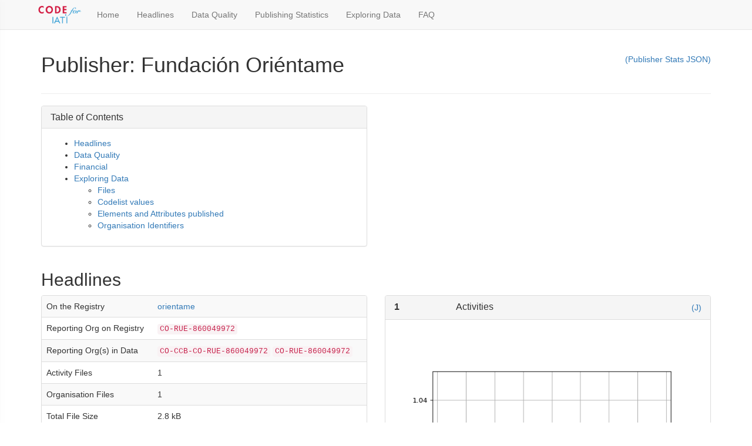

--- FILE ---
content_type: text/html; charset=utf-8
request_url: https://analytics.codeforiati.org/publisher/orientame.html
body_size: 5183
content:
<!DOCTYPE html>
<html lang="en">
<head>
  <meta charset="utf-8">
  <meta http-equiv="X-UA-Compatible" content="IE=edge">
  <meta name="viewport" content="width=device-width, initial-scale=1.0">
  <link rel="stylesheet" type="text/css" href="//netdna.bootstrapcdn.com/bootstrap/3.4.1/css/bootstrap.min.css" />
  <link rel="stylesheet" type="text/css" href="/style.css" />
  <link rel="icon" href="/favicon.ico">
  <title>
Publisher: Fundación Oriéntame  – Code for IATI Analytics
</title>

  
</head>
<body>
<div id="wrap">
  <div class="navbar navbar-default navbar-static-top" role="navigation">
    <div class="container">
      <div class="navbar-header">
        <a href="#" class="navbar-brand" data-c4i-toggle="sidebar" aria-controls="c4i-sidebar" aria-expanded="false" aria-label="Toggle Code for IATI sidebar"><img src="https://codeforiati.org/assets/img/logo.png" alt="Code for IATI" /></a>
        <button type="button" class="navbar-toggle" data-toggle="collapse" data-target=".navbar-collapse">
        <span class="sr-only">Toggle navigation</span>
        <span class="icon-bar"></span>
        <span class="icon-bar"></span>
        <span class="icon-bar"></span>
        </button>
      </div>
      <div class="collapse navbar-collapse">
        <ul class="nav navbar-nav">
          <li ><a href="/">Home</a></li>
          
          <li ><a href="/headlines.html">Headlines</a></li>
          
          <li ><a href="/data_quality.html">Data Quality</a></li>
          
          <li ><a href="/publishing_stats.html">Publishing Statistics</a></li>
          
          <li ><a href="/exploring_data.html">Exploring Data</a></li>
          
          <li ><a href="/faq.html">FAQ</a></li>
          
        </ul>
      </div>
      <div class="collapse navbar-collapse">
        <ul class="nav navbar-nav">
        
        </ul>
      </div><!--/.nav-collapse -->
    </div>
  </div>
  <div class="container">
    
      
        <div class="page-header">
          
<a href="https://github.com/codeforIATI/IATI-Stats-public/tree/eb99eef3190784fd53974b5eb19db79f4228de64/current/aggregated-publisher/orientame/" style="float:right">(Publisher Stats JSON)</a>
<h1>Publisher: Fundación Oriéntame</h1>
<p class="lead"></p>

        </div>
      

      
    <div class="row">
    <div class="col-md-6">
    <div class="panel panel-default">
        <div class="panel-heading"><h3 class="panel-title" id="list_fail_validation">Table of Contents</h3></div>
        <div class="panel-body">
            <ul>
                <li><a href="#h_headlines">Headlines</a>
                <li><a href="#h_dataquality">Data Quality</a>
                    <ul>
                        
                        
                        
                        
                    </ul>
                </li>
                <li><a href="#h_financial">Financial</a></li>
                <li><a href="#h_exploringdata">Exploring Data</a>
                    <ul>
                        <li><a href="#p_files">Files</a>
                        <li><a href="#p_codelists">Codelist values</a>
                        <li><a href="#p_elements">Elements and Attributes published</a>
                        <li><a href="#p_org_ids">Organisation Identifiers</a>
                    </ul>
                </li>
            </ul>
        </div>
    </div>
    </div>
    </div>

    <h2 id="h_headlines">Headlines</h2>

    <div class="row">
    <div class="col-md-6">
    <div class="panel panel-default">
    <table class="table table-striped">
        <tbody>
            <tr>
                <td>On the Registry</td>
                <td><a href="http://iatiregistry.org/publisher/orientame">orientame</a></td>
            </tr>
            <tr>
                <td>Reporting Org on Registry</td>
                <td>
                    <code>CO-RUE-860049972</code>
                    
                </td>
            </tr>
            <tr>
                <td>Reporting Org(s) in Data</td>
                <td>
                
                <code>CO-CCB-CO-RUE-860049972</code>
                
                <code>CO-RUE-860049972</code>
                
                </td>
            </tr><tr>
                <td>Activity Files</td>
                <td>1</td>
            </tr><tr>
                <td>Organisation Files</td>
                <td>1</td>
            </tr><tr>
                <td>Total File Size</td>
                <td>2.8 kB</td>
            </tr><tr>
                <td>Activities</td>
                <td>1</td>
            </tr><tr>
                <td>Unique Activities</td>
                <td>1</td>
            </tr><tr>
                <td>Organisations</td>
                <td>1</td>
            </tr><tr>
                <td>Versions</td>
                <td>
                
                <code>2.02</code>
                
                </td>
            </tr><tr>
                <td>Hierarchies</td>
                <td>
                
                <code>1</code>
                
                </td>
            </tr><tr>
                <td>Licenses</td>
                <td>
                
                <code><a href="/license/cc-by-sa.html">cc-by-sa</a></code>
                
                </td>
            </tr><tr>
                <td>Files failing validation</td>
                <td>
                0
                </td>
            </tr>
        </body>
    </table>
    </div>
    </div>
    
      <div class="col-md-6">
        <div class="panel panel-default">
          <div class="panel-heading">
            <h3 class="panel-title">
              
              <span id="activities" class="title-number">1</span>
              <span class="title-text">Activities</span>
            </h3>
            
            <a href="https://stats.codeforiati.org/gitaggregate-publisher-dated/orientame/activities.json" style="float:right">(J)</a>
            
            <div class="clearfix"></div>
          </div>
          <div class="panel-body">
            <p></p>
            <img src="../publisher_imgs/orientame_activities.png" width="100%" />
            
          </div>
        </div>
      </div>

    </div>

    <div class="row">
        
      <div class="col-md-6">
        <div class="panel panel-default">
          <div class="panel-heading">
            <h3 class="panel-title">
              
              <span id="activity-files" class="title-number">1</span>
              <span class="title-text">Activity Files</span>
            </h3>
            
            <a href="https://stats.codeforiati.org/gitaggregate-publisher-dated/orientame/activity_files.json" style="float:right">(J)</a>
            
            <div class="clearfix"></div>
          </div>
          <div class="panel-body">
            <p></p>
            <img src="../publisher_imgs/orientame_activity_files.png" width="100%" />
            
          </div>
        </div>
      </div>

        
      <div class="col-md-6">
        <div class="panel panel-default">
          <div class="panel-heading">
            <h3 class="panel-title">
              
              <span id="organisation-files" class="title-number">1</span>
              <span class="title-text">Organisation Files</span>
            </h3>
            
            <a href="https://stats.codeforiati.org/gitaggregate-publisher-dated/orientame/organisation_files.json" style="float:right">(J)</a>
            
            <div class="clearfix"></div>
          </div>
          <div class="panel-body">
            <p></p>
            <img src="../publisher_imgs/orientame_organisation_files.png" width="100%" />
            
          </div>
        </div>
      </div>

    </div>

    <div class="row">
        
      <div class="col-md-6">
        <div class="panel panel-default">
          <div class="panel-heading">
            <h3 class="panel-title">
              
              <span id="files-per-version" class="title-number"></span>
              <span class="title-text">Files per version</span>
            </h3>
            
            <a href="https://stats.codeforiati.org/gitaggregate-publisher-dated/orientame/versions.json" style="float:right">(J)</a>
            
            <div class="clearfix"></div>
          </div>
          <div class="panel-body">
            <p></p>
            <img src="../publisher_imgs/orientame_versions.png" width="100%" />
            
            <img src="../publisher_imgs/orientame_versions_legend.png" width="100%" />
            
          </div>
        </div>
      </div>

        
      <div class="col-md-6">
        <div class="panel panel-default">
          <div class="panel-heading">
            <h3 class="panel-title">
              
              <span id="total-file-size" class="title-number">2.8 kB</span>
              <span class="title-text">Total File Size</span>
            </h3>
            
            <a href="https://stats.codeforiati.org/gitaggregate-publisher-dated/orientame/file_size.json" style="float:right">(J)</a>
            
            <div class="clearfix"></div>
          </div>
          <div class="panel-body">
            <p></p>
            <img src="../publisher_imgs/orientame_file_size.png" width="100%" />
            
          </div>
        </div>
      </div>

    </div>

    <div class="row">
        
      <div class="col-md-6">
        <div class="panel panel-default">
          <div class="panel-heading">
            <h3 class="panel-title">
              
              <span id="files-failing-validation" class="title-number"></span>
              <span class="title-text">Files failing validation</span>
            </h3>
            
            <a href="https://stats.codeforiati.org/gitaggregate-publisher-dated/orientame/validation.json" style="float:right">(J)</a>
            
            <div class="clearfix"></div>
          </div>
          <div class="panel-body">
            <p></p>
            <img src="../publisher_imgs/orientame_validation.png" width="100%" />
            
          </div>
        </div>
      </div>

        
      <div class="col-md-6">
        <div class="panel panel-default">
          <div class="panel-heading">
            <h3 class="panel-title">
              
              <span id="files-where-xml-is-not-well-formed" class="title-number">0</span>
              <span class="title-text">Files where XML is not well-formed</span>
            </h3>
            
            <a href="https://stats.codeforiati.org/gitaggregate-publisher-dated/orientame/invalidxml.json" style="float:right">(J)</a>
            
            <div class="clearfix"></div>
          </div>
          <div class="panel-body">
            <p></p>
            <img src="../publisher_imgs/orientame_invalidxml.png" width="100%" />
            
          </div>
        </div>
      </div>

    </div>

    <h2 id="h_dataquality">Data Quality</h2>

    

    <div class="row">
    

    

    

    </div><!-- .row -->

    

    
    <p>No issues were found.</p>
    

    <h2 id="h_financial">Financial</h2>

    

    <div class="panel panel-default">
    <div class="panel-heading">
        <h3 class="panel-title">Budgets</h3>
    </div>
    <div class="panel-body">
        <p>The below figures are calculated based on the data contained within the <code>&lt;budget&gt;</code> element for each reported activity. Original and revised elements are based on the value declared in the <code><a href="https://reference.codeforiati.org/activity-standard/iati-activities/iati-activity/budget/#iati-activities-iati-activity-budget-type">budget/@type</a></code> attribute. Where budgets fall across two calendar years, the month of the <code>&lt;period-end&gt;</code> date is used to determine annual groupings, with budgets for periods ending January-June added to the previous calendar year.</p>
    </div>
    <table class="table table-striped">
        <thead>
            <tr>
                <th>Year</th>
                <th>Count (all)</th>
                <th>Sum (all)</th>
                <th>Count (Original)</th>
                <th>Sum (Original)</th>
                <th>Count (Revised)</th>
                <th>Sum (Revised)</th>
            </tr>
        </thead>
        <tbody>
        
            <tr>
                <td>Total</td>
                <td></td>
                <td></td>
                <td></td>
                <td>
    
    </td>
                <td></td>
                <td>
    
    </td>
            </tr>
        
        </tbody>
    </table>
    </div>


    <h2 id="h_exploringdata">Exploring Data</h2>

    <div class="panel panel-default" id="p_files">
    <div class="panel-heading">
        <h3 class="panel-title">Files</h3>
    </div>
    <table class="table table-striped exploring-data">
        <thead>
            <tr>
                <th>Package</th>
                <th>Activities <a href="https://stats.codeforiati.org/current/inverted-file-publisher/orientame/activities.json">(J)</a></th>
                <th>Organisations <a href="https://stats.codeforiati.org/current/inverted-file-publisher/orientame/organisations.json">(J)</a></th>
                <th>File Size <a href="https://stats.codeforiati.org/current/inverted-file-publisher/orientame/file_size.json">(J)</a></th>
                <th>Version <a href="https://stats.codeforiati.org/current/inverted-file-publisher/orientame/versions.json">(J)</a></th>
            </tr>
        </thead>
        <tbody>
            
            <tr>
                <td class="break"><a href="http://iatiregistry.org/dataset/orientame-co">orientame-co</a></td>
                <td>1</td>
                <td>0</td>
                <td data-bytes="2166">2.2 kB</td>
                <td>2.02</td>
            </tr>
            
            <tr>
                <td class="break"><a href="http://iatiregistry.org/dataset/orientame-org">orientame-org</a></td>
                <td>0</td>
                <td>1</td>
                <td data-bytes="608">608 Bytes</td>
                <td>2.02</td>
            </tr>
            
        </tbody>
    </table>
    </div>

    
    
    <div class="panel panel-default" id="p_codelists">
    <table class="table table-striped">
    <div class="panel-heading">
        <a href="https://stats.codeforiati.org/current/aggregated-publisher/orientame/codelist_values.json" style="float:right">(J)</a>
        <h3 class="panel-title">Codelist Values (version 2.xx)</h3>
    </div>
    <table class="table table-striped">
        <thead>
            <tr>
                <th>Element/Attribute</th>
                <th>Codelist</th>
                <th>Values on Codelist</th>
                <th>Values not on Codelist</th>
            </tr>
        </thead>
        <tbody>
            
            
            <tr>
            
                <td><a href="/codelist/2/%40default-currency.html">.//@default-currency</a></td>
                <td><a href="https://codelists.codeforiati.org/Currency">Currency</a></td>
                
                <td>
                    <a href="javascript: return false;" class="popover-html" title="Values on codelist for .//@default-currency" role="button" tabindex="0" data-trigger="focus" data-content="<code>USD</code>:&nbsp;1 ">1</a>
                    
                </td>
                
                
                <td>
                    
                        0
                    
                </td>
                
            
            </tr>
            
            <tr>
            
                <td><a href="/codelist/2/activity-date_%40type.html">.//activity-date/@type</a></td>
                <td><a href="https://codelists.codeforiati.org/ActivityDateType">ActivityDateType</a></td>
                
                <td>
                    <a href="javascript: return false;" class="popover-html" title="Values on codelist for .//activity-date/@type" role="button" tabindex="0" data-trigger="focus" data-content="<code>2</code>:&nbsp;1 ">1</a>
                    
                </td>
                
                
                <td>
                    
                        0
                    
                </td>
                
            
            </tr>
            
            <tr>
            
                <td><a href="/codelist/2/activity-status_%40code.html">.//activity-status/@code</a></td>
                <td><a href="https://codelists.codeforiati.org/ActivityStatus">ActivityStatus</a></td>
                
                <td>
                    <a href="javascript: return false;" class="popover-html" title="Values on codelist for .//activity-status/@code" role="button" tabindex="0" data-trigger="focus" data-content="<code>2</code>:&nbsp;1 ">1</a>
                    
                </td>
                
                
                <td>
                    
                        0
                    
                </td>
                
            
            </tr>
            
            <tr>
            
                <td><a href="/codelist/2/description_%40type.html">.//description/@type</a></td>
                <td><a href="https://codelists.codeforiati.org/DescriptionType">DescriptionType</a></td>
                
                <td>
                    <a href="javascript: return false;" class="popover-html" title="Values on codelist for .//description/@type" role="button" tabindex="0" data-trigger="focus" data-content="<code>1</code>:&nbsp;1 ">1</a>
                    
                </td>
                
                
                <td>
                    
                        0
                    
                </td>
                
            
            </tr>
            
            <tr>
            
                <td><a href="/codelist/2/participating-org_%40role.html">.//participating-org/@role</a></td>
                <td><a href="https://codelists.codeforiati.org/OrganisationRole">OrganisationRole</a></td>
                
                <td>
                    <a href="javascript: return false;" class="popover-html" title="Values on codelist for .//participating-org/@role" role="button" tabindex="0" data-trigger="focus" data-content="<code>4</code>:&nbsp;1 ">1</a>
                    
                </td>
                
                
                <td>
                    
                        0
                    
                </td>
                
            
            </tr>
            
            <tr>
            
                <td><a href="/codelist/2/participating-org_%40type.html">.//participating-org/@type</a></td>
                <td><a href="https://codelists.codeforiati.org/OrganisationType">OrganisationType</a></td>
                
                <td>
                    <a href="javascript: return false;" class="popover-html" title="Values on codelist for .//participating-org/@type" role="button" tabindex="0" data-trigger="focus" data-content="<code>22</code>:&nbsp;1 ">1</a>
                    
                </td>
                
                
                <td>
                    
                        0
                    
                </td>
                
            
            </tr>
            
            <tr>
            
                <td><a href="/codelist/2/recipient-country_%40code.html">.//recipient-country/@code</a></td>
                <td><a href="https://codelists.codeforiati.org/Country">Country</a></td>
                
                <td>
                    <a href="javascript: return false;" class="popover-html" title="Values on codelist for .//recipient-country/@code" role="button" tabindex="0" data-trigger="focus" data-content="<code>CO</code>:&nbsp;1 ">1</a>
                    
                </td>
                
                
                <td>
                    
                        0
                    
                </td>
                
            
            </tr>
            
            <tr>
            
                <td><a href="/codelist/2/reporting-org_%40type.html">.//reporting-org/@type</a></td>
                <td><a href="https://codelists.codeforiati.org/OrganisationType">OrganisationType</a></td>
                
                <td>
                    <a href="javascript: return false;" class="popover-html" title="Values on codelist for .//reporting-org/@type" role="button" tabindex="0" data-trigger="focus" data-content="<code>22</code>:&nbsp;1 ">1</a>
                    
                </td>
                
                
                <td>
                    
                        0
                    
                </td>
                
            
            </tr>
            
            <tr>
            
                <td><a href="/codelist/2/sector%40vocabulary1ornot%40vocabulary_%40code.html">.//sector[@vocabulary = &#39;1&#39; or not(@vocabulary)]/@code</a></td>
                <td><a href="https://codelists.codeforiati.org/Sector">Sector</a></td>
                
                <td>
                    <a href="javascript: return false;" class="popover-html" title="Values on codelist for .//sector[@vocabulary = &#39;1&#39; or not(@vocabulary)]/@code" role="button" tabindex="0" data-trigger="focus" data-content="<code>12191</code>:&nbsp;1 ">1</a>
                    
                </td>
                
                
                <td>
                    
                        0
                    
                </td>
                
            
            </tr>
            
            <tr>
            
                <td><a href="/codelist/2/sector_%40vocabulary.html">.//sector/@vocabulary</a></td>
                <td><a href="https://codelists.codeforiati.org/SectorVocabulary">SectorVocabulary</a></td>
                
                <td>
                    <a href="javascript: return false;" class="popover-html" title="Values on codelist for .//sector/@vocabulary" role="button" tabindex="0" data-trigger="focus" data-content="<code>1</code>:&nbsp;1 ">1</a>
                    
                </td>
                
                
                <td>
                    
                        0
                    
                </td>
                
            
            </tr>
            
            <tr>
            
                <td><a href="/codelist/2/transaction_provider-org_%40type.html">.//transaction/provider-org/@type</a></td>
                <td><a href="https://codelists.codeforiati.org/OrganisationType">OrganisationType</a></td>
                
                <td>
                    <a href="javascript: return false;" class="popover-html" title="Values on codelist for .//transaction/provider-org/@type" role="button" tabindex="0" data-trigger="focus" data-content="<code>80</code>:&nbsp;3 ">1</a>
                    
                </td>
                
                
                <td>
                    
                        0
                    
                </td>
                
            
            </tr>
            
            <tr>
            
                <td><a href="/codelist/2/transaction_receiver-org_%40type.html">.//transaction/receiver-org/@type</a></td>
                <td><a href="https://codelists.codeforiati.org/OrganisationType">OrganisationType</a></td>
                
                <td>
                    <a href="javascript: return false;" class="popover-html" title="Values on codelist for .//transaction/receiver-org/@type" role="button" tabindex="0" data-trigger="focus" data-content="<code>22</code>:&nbsp;1 ">1</a>
                    
                </td>
                
                
                <td>
                    
                        0
                    
                </td>
                
            
            </tr>
            
            <tr>
            
                <td><a href="/codelist/2/transaction_transaction-type_%40code.html">.//transaction/transaction-type/@code</a></td>
                <td><a href="https://codelists.codeforiati.org/TransactionType">TransactionType</a></td>
                
                <td>
                    <a href="javascript: return false;" class="popover-html" title="Values on codelist for .//transaction/transaction-type/@code" role="button" tabindex="0" data-trigger="focus" data-content="<code>1</code>:&nbsp;1 <code>2</code>:&nbsp;1 <code>4</code>:&nbsp;1 ">3</a>
                    
                </td>
                
                
                <td>
                    
                        0
                    
                </td>
                
            
            </tr>
            
            <tr>
            
                <td><a href="/codelist/2/transaction_value_%40currency.html">.//transaction/value/@currency</a></td>
                <td><a href="https://codelists.codeforiati.org/Currency">Currency</a></td>
                
                <td>
                    <a href="javascript: return false;" class="popover-html" title="Values on codelist for .//transaction/value/@currency" role="button" tabindex="0" data-trigger="focus" data-content="<code>USD</code>:&nbsp;2 ">1</a>
                    
                </td>
                
                
                <td>
                    
                        0
                    
                </td>
                
            
            </tr>
            
            <tr>
            
                <td><a href="/codelist/2/%40xml:lang.html">.//@xml:lang</a></td>
                <td><a href="https://codelists.codeforiati.org/Language">Language</a></td>
                
                <td>
                    <a href="javascript: return false;" class="popover-html" title="Values on codelist for .//@xml:lang" role="button" tabindex="0" data-trigger="focus" data-content="<code>en</code>:&nbsp;2 ">1</a>
                    
                </td>
                
                
                <td>
                    
                        0
                    
                </td>
                
            
            </tr>
            
            
        </tbody>
    </table>
    </div>
    
    
    
    

    <div class="panel panel-default" id="p_elements">
    <table class="table table-striped">
    <div class="panel-heading">
        <a href="https://stats.codeforiati.org/current/aggregated-publisher/orientame/elements.json" style="float:right">(J)</a>
        <h3 class="panel-title">Elements and Attributes Published</h3>
    </div>
    <table class="table table-striped">
        <thead>
            <tr>
                <th>Element/Attribute</th>
                <th>Activities/Organisations</th>
                <th>Files</th>
            </tr>
        </thead>
        <tbody>
            
            
            <tr>
            
                <td><a href="/element/iati-activity.html">iati-activity</a></td>
                <td>1</td>
                <td><a href="/element/iati-activity.html#files_orientame">1</a></td>
            
            </tr>
            
            <tr>
            
                <td><a href="/element/iati-activity_%40default-currency.html">iati-activity/@default-currency</a></td>
                <td>1</td>
                <td><a href="/element/iati-activity_%40default-currency.html#files_orientame">1</a></td>
            
            </tr>
            
            <tr>
            
                <td><a href="/element/iati-activity_%40hierarchy.html">iati-activity/@hierarchy</a></td>
                <td>1</td>
                <td><a href="/element/iati-activity_%40hierarchy.html#files_orientame">1</a></td>
            
            </tr>
            
            <tr>
            
                <td><a href="/element/iati-activity_%40humanitarian.html">iati-activity/@humanitarian</a></td>
                <td>1</td>
                <td><a href="/element/iati-activity_%40humanitarian.html#files_orientame">1</a></td>
            
            </tr>
            
            <tr>
            
                <td><a href="/element/iati-activity_%40last-updated-datetime.html">iati-activity/@last-updated-datetime</a></td>
                <td>1</td>
                <td><a href="/element/iati-activity_%40last-updated-datetime.html#files_orientame">1</a></td>
            
            </tr>
            
            <tr>
            
                <td><a href="/element/iati-activity_%40xml:lang.html">iati-activity/@{http://www.w3.org/XML/1998/namespace}lang</a></td>
                <td>1</td>
                <td><a href="/element/iati-activity_%40xml:lang.html#files_orientame">1</a></td>
            
            </tr>
            
            <tr>
            
                <td><a href="/element/iati-activity_activity-date.html">iati-activity/activity-date</a></td>
                <td>1</td>
                <td><a href="/element/iati-activity_activity-date.html#files_orientame">1</a></td>
            
            </tr>
            
            <tr>
            
                <td><a href="/element/iati-activity_activity-date_%40iso-date.html">iati-activity/activity-date/@iso-date</a></td>
                <td>1</td>
                <td><a href="/element/iati-activity_activity-date_%40iso-date.html#files_orientame">1</a></td>
            
            </tr>
            
            <tr>
            
                <td><a href="/element/iati-activity_activity-date_%40type.html">iati-activity/activity-date/@type</a></td>
                <td>1</td>
                <td><a href="/element/iati-activity_activity-date_%40type.html#files_orientame">1</a></td>
            
            </tr>
            
            <tr>
            
                <td><a href="/element/iati-activity_activity-status.html">iati-activity/activity-status</a></td>
                <td>1</td>
                <td><a href="/element/iati-activity_activity-status.html#files_orientame">1</a></td>
            
            </tr>
            
            <tr>
            
                <td><a href="/element/iati-activity_activity-status_%40code.html">iati-activity/activity-status/@code</a></td>
                <td>1</td>
                <td><a href="/element/iati-activity_activity-status_%40code.html#files_orientame">1</a></td>
            
            </tr>
            
            <tr>
            
                <td><a href="/element/iati-activity_description.html">iati-activity/description</a></td>
                <td>1</td>
                <td><a href="/element/iati-activity_description.html#files_orientame">1</a></td>
            
            </tr>
            
            <tr>
            
                <td><a href="/element/iati-activity_description_%40type.html">iati-activity/description/@type</a></td>
                <td>1</td>
                <td><a href="/element/iati-activity_description_%40type.html#files_orientame">1</a></td>
            
            </tr>
            
            <tr>
            
                <td><a href="/element/iati-activity_description_narrative.html">iati-activity/description/narrative</a></td>
                <td>1</td>
                <td><a href="/element/iati-activity_description_narrative.html#files_orientame">1</a></td>
            
            </tr>
            
            <tr>
            
                <td><a href="/element/iati-activity_iati-identifier.html">iati-activity/iati-identifier</a></td>
                <td>1</td>
                <td><a href="/element/iati-activity_iati-identifier.html#files_orientame">1</a></td>
            
            </tr>
            
            <tr>
            
                <td><a href="/element/iati-activity_participating-org.html">iati-activity/participating-org</a></td>
                <td>1</td>
                <td><a href="/element/iati-activity_participating-org.html#files_orientame">1</a></td>
            
            </tr>
            
            <tr>
            
                <td><a href="/element/iati-activity_participating-org_%40ref.html">iati-activity/participating-org/@ref</a></td>
                <td>1</td>
                <td><a href="/element/iati-activity_participating-org_%40ref.html#files_orientame">1</a></td>
            
            </tr>
            
            <tr>
            
                <td><a href="/element/iati-activity_participating-org_%40role.html">iati-activity/participating-org/@role</a></td>
                <td>1</td>
                <td><a href="/element/iati-activity_participating-org_%40role.html#files_orientame">1</a></td>
            
            </tr>
            
            <tr>
            
                <td><a href="/element/iati-activity_participating-org_%40type.html">iati-activity/participating-org/@type</a></td>
                <td>1</td>
                <td><a href="/element/iati-activity_participating-org_%40type.html#files_orientame">1</a></td>
            
            </tr>
            
            <tr>
            
                <td><a href="/element/iati-activity_participating-org_narrative.html">iati-activity/participating-org/narrative</a></td>
                <td>1</td>
                <td><a href="/element/iati-activity_participating-org_narrative.html#files_orientame">1</a></td>
            
            </tr>
            
            <tr>
            
                <td><a href="/element/iati-activity_recipient-country.html">iati-activity/recipient-country</a></td>
                <td>1</td>
                <td><a href="/element/iati-activity_recipient-country.html#files_orientame">1</a></td>
            
            </tr>
            
            <tr>
            
                <td><a href="/element/iati-activity_recipient-country_%40code.html">iati-activity/recipient-country/@code</a></td>
                <td>1</td>
                <td><a href="/element/iati-activity_recipient-country_%40code.html#files_orientame">1</a></td>
            
            </tr>
            
            <tr>
            
                <td><a href="/element/iati-activity_reporting-org.html">iati-activity/reporting-org</a></td>
                <td>1</td>
                <td><a href="/element/iati-activity_reporting-org.html#files_orientame">1</a></td>
            
            </tr>
            
            <tr>
            
                <td><a href="/element/iati-activity_reporting-org_%40ref.html">iati-activity/reporting-org/@ref</a></td>
                <td>1</td>
                <td><a href="/element/iati-activity_reporting-org_%40ref.html#files_orientame">1</a></td>
            
            </tr>
            
            <tr>
            
                <td><a href="/element/iati-activity_reporting-org_%40type.html">iati-activity/reporting-org/@type</a></td>
                <td>1</td>
                <td><a href="/element/iati-activity_reporting-org_%40type.html#files_orientame">1</a></td>
            
            </tr>
            
            <tr>
            
                <td><a href="/element/iati-activity_reporting-org_narrative.html">iati-activity/reporting-org/narrative</a></td>
                <td>1</td>
                <td><a href="/element/iati-activity_reporting-org_narrative.html#files_orientame">1</a></td>
            
            </tr>
            
            <tr>
            
                <td><a href="/element/iati-activity_reporting-org_narrative_%40xml:lang.html">iati-activity/reporting-org/narrative/@{http://www.w3.org/XML/1998/namespace}lang</a></td>
                <td>1</td>
                <td><a href="/element/iati-activity_reporting-org_narrative_%40xml:lang.html#files_orientame">1</a></td>
            
            </tr>
            
            <tr>
            
                <td><a href="/element/iati-activity_sector.html">iati-activity/sector</a></td>
                <td>1</td>
                <td><a href="/element/iati-activity_sector.html#files_orientame">1</a></td>
            
            </tr>
            
            <tr>
            
                <td><a href="/element/iati-activity_sector_%40code.html">iati-activity/sector/@code</a></td>
                <td>1</td>
                <td><a href="/element/iati-activity_sector_%40code.html#files_orientame">1</a></td>
            
            </tr>
            
            <tr>
            
                <td><a href="/element/iati-activity_sector_%40vocabulary.html">iati-activity/sector/@vocabulary</a></td>
                <td>1</td>
                <td><a href="/element/iati-activity_sector_%40vocabulary.html#files_orientame">1</a></td>
            
            </tr>
            
            <tr>
            
                <td><a href="/element/iati-activity_title.html">iati-activity/title</a></td>
                <td>1</td>
                <td><a href="/element/iati-activity_title.html#files_orientame">1</a></td>
            
            </tr>
            
            <tr>
            
                <td><a href="/element/iati-activity_title_narrative.html">iati-activity/title/narrative</a></td>
                <td>1</td>
                <td><a href="/element/iati-activity_title_narrative.html#files_orientame">1</a></td>
            
            </tr>
            
            <tr>
            
                <td><a href="/element/iati-activity_transaction.html">iati-activity/transaction</a></td>
                <td>1</td>
                <td><a href="/element/iati-activity_transaction.html#files_orientame">1</a></td>
            
            </tr>
            
            <tr>
            
                <td><a href="/element/iati-activity_transaction_provider-org.html">iati-activity/transaction/provider-org</a></td>
                <td>1</td>
                <td><a href="/element/iati-activity_transaction_provider-org.html#files_orientame">1</a></td>
            
            </tr>
            
            <tr>
            
                <td><a href="/element/iati-activity_transaction_provider-org_%40provider-activity-id.html">iati-activity/transaction/provider-org/@provider-activity-id</a></td>
                <td>1</td>
                <td><a href="/element/iati-activity_transaction_provider-org_%40provider-activity-id.html#files_orientame">1</a></td>
            
            </tr>
            
            <tr>
            
                <td><a href="/element/iati-activity_transaction_provider-org_%40ref.html">iati-activity/transaction/provider-org/@ref</a></td>
                <td>1</td>
                <td><a href="/element/iati-activity_transaction_provider-org_%40ref.html#files_orientame">1</a></td>
            
            </tr>
            
            <tr>
            
                <td><a href="/element/iati-activity_transaction_provider-org_%40type.html">iati-activity/transaction/provider-org/@type</a></td>
                <td>1</td>
                <td><a href="/element/iati-activity_transaction_provider-org_%40type.html#files_orientame">1</a></td>
            
            </tr>
            
            <tr>
            
                <td><a href="/element/iati-activity_transaction_receiver-org.html">iati-activity/transaction/receiver-org</a></td>
                <td>1</td>
                <td><a href="/element/iati-activity_transaction_receiver-org.html#files_orientame">1</a></td>
            
            </tr>
            
            <tr>
            
                <td><a href="/element/iati-activity_transaction_receiver-org_%40receiver-activity-id.html">iati-activity/transaction/receiver-org/@receiver-activity-id</a></td>
                <td>1</td>
                <td><a href="/element/iati-activity_transaction_receiver-org_%40receiver-activity-id.html#files_orientame">1</a></td>
            
            </tr>
            
            <tr>
            
                <td><a href="/element/iati-activity_transaction_receiver-org_%40ref.html">iati-activity/transaction/receiver-org/@ref</a></td>
                <td>1</td>
                <td><a href="/element/iati-activity_transaction_receiver-org_%40ref.html#files_orientame">1</a></td>
            
            </tr>
            
            <tr>
            
                <td><a href="/element/iati-activity_transaction_receiver-org_%40type.html">iati-activity/transaction/receiver-org/@type</a></td>
                <td>1</td>
                <td><a href="/element/iati-activity_transaction_receiver-org_%40type.html#files_orientame">1</a></td>
            
            </tr>
            
            <tr>
            
                <td><a href="/element/iati-activity_transaction_transaction-date.html">iati-activity/transaction/transaction-date</a></td>
                <td>1</td>
                <td><a href="/element/iati-activity_transaction_transaction-date.html#files_orientame">1</a></td>
            
            </tr>
            
            <tr>
            
                <td><a href="/element/iati-activity_transaction_transaction-date_%40iso-date.html">iati-activity/transaction/transaction-date/@iso-date</a></td>
                <td>1</td>
                <td><a href="/element/iati-activity_transaction_transaction-date_%40iso-date.html#files_orientame">1</a></td>
            
            </tr>
            
            <tr>
            
                <td><a href="/element/iati-activity_transaction_transaction-type.html">iati-activity/transaction/transaction-type</a></td>
                <td>1</td>
                <td><a href="/element/iati-activity_transaction_transaction-type.html#files_orientame">1</a></td>
            
            </tr>
            
            <tr>
            
                <td><a href="/element/iati-activity_transaction_transaction-type_%40code.html">iati-activity/transaction/transaction-type/@code</a></td>
                <td>1</td>
                <td><a href="/element/iati-activity_transaction_transaction-type_%40code.html#files_orientame">1</a></td>
            
            </tr>
            
            <tr>
            
                <td><a href="/element/iati-activity_transaction_value.html">iati-activity/transaction/value</a></td>
                <td>1</td>
                <td><a href="/element/iati-activity_transaction_value.html#files_orientame">1</a></td>
            
            </tr>
            
            <tr>
            
                <td><a href="/element/iati-activity_transaction_value_%40currency.html">iati-activity/transaction/value/@currency</a></td>
                <td>1</td>
                <td><a href="/element/iati-activity_transaction_value_%40currency.html#files_orientame">1</a></td>
            
            </tr>
            
            <tr>
            
                <td><a href="/element/iati-activity_transaction_value_%40value-date.html">iati-activity/transaction/value/@value-date</a></td>
                <td>1</td>
                <td><a href="/element/iati-activity_transaction_value_%40value-date.html#files_orientame">1</a></td>
            
            </tr>
            
            <tr>
            
                <td><a href="/element/iati-organisation.html">iati-organisation</a></td>
                <td>1</td>
                <td><a href="/element/iati-organisation.html#files_orientame">1</a></td>
            
            </tr>
            
            <tr>
            
                <td><a href="/element/iati-organisation_%40default-currency.html">iati-organisation/@default-currency</a></td>
                <td>1</td>
                <td><a href="/element/iati-organisation_%40default-currency.html#files_orientame">1</a></td>
            
            </tr>
            
            <tr>
            
                <td><a href="/element/iati-organisation_%40last-updated-datetime.html">iati-organisation/@last-updated-datetime</a></td>
                <td>1</td>
                <td><a href="/element/iati-organisation_%40last-updated-datetime.html#files_orientame">1</a></td>
            
            </tr>
            
            <tr>
            
                <td><a href="/element/iati-organisation_%40xml:lang.html">iati-organisation/@{http://www.w3.org/XML/1998/namespace}lang</a></td>
                <td>1</td>
                <td><a href="/element/iati-organisation_%40xml:lang.html#files_orientame">1</a></td>
            
            </tr>
            
            <tr>
            
                <td><a href="/element/iati-organisation_name.html">iati-organisation/name</a></td>
                <td>1</td>
                <td><a href="/element/iati-organisation_name.html#files_orientame">1</a></td>
            
            </tr>
            
            <tr>
            
                <td><a href="/element/iati-organisation_name_narrative.html">iati-organisation/name/narrative</a></td>
                <td>1</td>
                <td><a href="/element/iati-organisation_name_narrative.html#files_orientame">1</a></td>
            
            </tr>
            
            <tr>
            
                <td><a href="/element/iati-organisation_organisation-identifier.html">iati-organisation/organisation-identifier</a></td>
                <td>1</td>
                <td><a href="/element/iati-organisation_organisation-identifier.html#files_orientame">1</a></td>
            
            </tr>
            
            <tr>
            
                <td><a href="/element/iati-organisation_reporting-org.html">iati-organisation/reporting-org</a></td>
                <td>1</td>
                <td><a href="/element/iati-organisation_reporting-org.html#files_orientame">1</a></td>
            
            </tr>
            
            <tr>
            
                <td><a href="/element/iati-organisation_reporting-org_%40ref.html">iati-organisation/reporting-org/@ref</a></td>
                <td>1</td>
                <td><a href="/element/iati-organisation_reporting-org_%40ref.html#files_orientame">1</a></td>
            
            </tr>
            
            <tr>
            
                <td><a href="/element/iati-organisation_reporting-org_%40type.html">iati-organisation/reporting-org/@type</a></td>
                <td>1</td>
                <td><a href="/element/iati-organisation_reporting-org_%40type.html#files_orientame">1</a></td>
            
            </tr>
            
            <tr>
            
                <td><a href="/element/iati-organisation_reporting-org_narrative.html">iati-organisation/reporting-org/narrative</a></td>
                <td>1</td>
                <td><a href="/element/iati-organisation_reporting-org_narrative.html#files_orientame">1</a></td>
            
            </tr>
            
            
        </tbody>
    </table>
    </div>

    <div class="panel panel-default" id="p_org_ids">
    <table class="table table-striped">
    <div class="panel-heading">
        <h3 class="panel-title">Organisation Identifiers</h3>
    </div>
    <table class="table table-striped">
        <thead>
            <tr>
                <th style="border-left: 1px solid #ddd; border-right: 1px solid #ddd;" rowspan="2">Org Type</th>
                
                    <th style="border-left: 1px solid #ddd; border-right: 1px solid #ddd;" colspan="3">Total</th>
    <th style="border-left: 1px solid #ddd; border-right: 1px solid #ddd;" rowspan="2">Self Refs</th>
    <th style="border-left: 1px solid #ddd; border-right: 1px solid #ddd;" colspan="5">Excluding Self Refs</th>
    
    <th style="border-left: 1px solid #ddd; border-right: 1px solid #ddd;" rowspan="2"></th>
    
</tr>
<tr>
    <th>Org Elements</th>
    <th>Refs</th>
    <th>Non-Empty Refs</th>
    <th>Org Elements</th>
    <th>Refs</th>
    <th>Non-Empty Refs</th>
    <th>Valid Refs</th>
    <th>Percentage of Org Elements with Valid Refs</th>
            </tr>
        </thead>
        <tbody>
            
            
            <tr>
                <td style="border-left: 1px solid #ddd; border-right: 1px solid #ddd;"><a href="/org_type/accountable_org.html" >Accountable</a></td>
                <td>0</th>
<td>0</th>
<td>0</th>

<td style="border-left: 1px solid #ddd; border-right: 1px solid #ddd;">0</th>

<td>0</th>

<td>0</th>
<td>0</th>
<td>0</th>
<td>0</th>
                <td style="border-left: 1px solid #ddd; border-right: 1px solid #ddd;"><a href="https://stats.codeforiati.org/current/aggregated-publisher/orientame/accountable_org_transaction_stats.json">(J)</a></td>
            </tr>
            
            
            <tr>
                <td style="border-left: 1px solid #ddd; border-right: 1px solid #ddd;"><a href="/org_type/extending_org.html" >Extending</a></td>
                <td>0</th>
<td>0</th>
<td>0</th>

<td style="border-left: 1px solid #ddd; border-right: 1px solid #ddd;">0</th>

<td>0</th>

<td>0</th>
<td>0</th>
<td>0</th>
<td>0</th>
                <td style="border-left: 1px solid #ddd; border-right: 1px solid #ddd;"><a href="https://stats.codeforiati.org/current/aggregated-publisher/orientame/extending_org_transaction_stats.json">(J)</a></td>
            </tr>
            
            
            <tr>
                <td style="border-left: 1px solid #ddd; border-right: 1px solid #ddd;"><a href="/org_type/funding_org.html" >Funding</a></td>
                <td>0</th>
<td>0</th>
<td>0</th>

<td style="border-left: 1px solid #ddd; border-right: 1px solid #ddd;">0</th>

<td>0</th>

<td>0</th>
<td>0</th>
<td>0</th>
<td>0</th>
                <td style="border-left: 1px solid #ddd; border-right: 1px solid #ddd;"><a href="https://stats.codeforiati.org/current/aggregated-publisher/orientame/funding_org_transaction_stats.json">(J)</a></td>
            </tr>
            
            
            <tr>
                <td style="border-left: 1px solid #ddd; border-right: 1px solid #ddd;"><a href="/org_type/implementing_org.html" >Implementing</a></td>
                <td>1</th>
<td>1</th>
<td>1</th>

<td style="border-left: 1px solid #ddd; border-right: 1px solid #ddd;">0</th>

<td>1</th>

<td>1</th>
<td>1</th>
<td>1</th>
<td>100</th>
                <td style="border-left: 1px solid #ddd; border-right: 1px solid #ddd;"><a href="https://stats.codeforiati.org/current/aggregated-publisher/orientame/implementing_org_transaction_stats.json">(J)</a></td>
            </tr>
            
            
            <tr>
                <td style="border-left: 1px solid #ddd; border-right: 1px solid #ddd;"><a href="/org_type/provider_org.html" >Provider</a></td>
                <td>3</th>
<td>3</th>
<td>3</th>

<td style="border-left: 1px solid #ddd; border-right: 1px solid #ddd;">1</th>

<td>2</th>

<td>2</th>
<td>2</th>
<td>2</th>
<td>100</th>
                <td style="border-left: 1px solid #ddd; border-right: 1px solid #ddd;"><a href="https://stats.codeforiati.org/current/aggregated-publisher/orientame/provider_org_transaction_stats.json">(J)</a></td>
            </tr>
            
            
            <tr>
                <td style="border-left: 1px solid #ddd; border-right: 1px solid #ddd;"><a href="/org_type/receiver_org.html" >Receiver</a></td>
                <td>2</th>
<td>2</th>
<td>2</th>

<td style="border-left: 1px solid #ddd; border-right: 1px solid #ddd;">2</th>

<td>0</th>

<td>0</th>
<td>0</th>
<td>0</th>
<td>0</th>
                <td style="border-left: 1px solid #ddd; border-right: 1px solid #ddd;"><a href="https://stats.codeforiati.org/current/aggregated-publisher/orientame/receiver_org_transaction_stats.json">(J)</a></td>
            </tr>
            
        </tbody>
    </table>
    </div>



    
  </div><!-- /.container -->

</div>

<div id="footer">
    <div class="container">
        <p class="text-muted">
          <a href="https://github.com/codeforIATI/analytics/tree/8b9e94612e0dade8b91dbc338e0ac41881e4bf94">Source code</a>.

          <a href="https://github.com/codeforIATI/analytics/issues?state=open">Report bugs, and request features using Github issues</a>.<br/>

          Generated on <em>14 October 2025 (at 07:12 UTC)</em> from data downloaded on <em>14 October 2025 (at 00:00 UTC)</em>.<br/>

          (NB This is the time the download task started. Any changes made after this time may not be reflected).<br />

          For details on how often these updates are applied, see the <a href="/faq.html">Code for IATI Analytics FAQ</a>.
    </div>
</div>

<script src="//codeforiati.org/sidebar/sidebar.min.js"></script>
<script src="//code.jquery.com/jquery-1.11.1.min.js"></script>
<script src="//netdna.bootstrapcdn.com/bootstrap/3.4.1/js/bootstrap.min.js"></script>
<script src="//cdnjs.cloudflare.com/ajax/libs/jquery.tablesorter/2.13.3/jquery.tablesorter.min.js"></script>
<script src="//cdnjs.cloudflare.com/ajax/libs/jquery.tablesorter/2.13.3/jquery.tablesorter.widgets.min.js"></script>

<script>$(function() { $("table.table:not(.exploring-data)").tablesorter(); });</script>
<script>$(function() { $("table.exploring-data").tablesorter({textExtraction:{3: function(node,table,cellIndex) { return $(node).attr('data-bytes'); } }}); });</script>

  
    <script>
$('.popover-html').popover({
  html: true
})
    </script>

</body>
</html>

--- FILE ---
content_type: text/html; charset=utf-8
request_url: https://codeforiati.org/sidebar/contents.html
body_size: 1119
content:
<h2><a href="https://codeforiati.org"><img src="https://codeforiati.org/assets/img/logo.png" alt="Code for IATI" title="Code for IATI" /></a></h2>

<h4 id="tools-and-guidance-contributed-by-community-members-in-support-of-iati-infrastructure-publishers-and-data-users">Tools and guidance contributed by community members, in support of IATI infrastructure, publishers and data users.</h4>

<h3 id="filter-and-export-iati-data">Filter and export IATI data</h3>
<ul>
  <li><a href="https://iati-tables.codeforiati.org"><strong>IATI Tables</strong> <br /> IATI data, transformed into tables to make it easier to work with relational tools</a></li>
  <li><a href="https://datastore.codeforiati.org"><strong>Datastore Classic</strong> <br /> Query IATI data and get responses in a variety of formats</a></li>
</ul>

<h3 id="analyse-iati-data-in-a-browser">Analyse IATI data in a browser</h3>
<ul>
  <li><a href="https://datasette.codeforiati.org"><strong>IATI Datasette</strong> <br /> Explore and export IATI data in the browser, using Structured Query Language (SQL)</a></li>
  <li><a href="https://colab.research.google.com/drive/15Ahauin2YgloaFEwiGjqbnv7L91xNUua"><strong>IATI Notebook</strong> <br /> A Google Colab notebook for performing custom analysis on IATI data</a></li>
  <li><a href="https://analytics.codeforiati.org"><strong>Analytics</strong> <br /> Statistics, charts and metrics on IATI data accessed via the registry</a></li>
  <li><a href="https://github.com/notshi/dquery"><strong>dQuery</strong> <br /> Use SQL to search the complete IATI data, including non-standard extensions</a></li>
</ul>

<h3 id="get-raw-iati-data">Get raw IATI data</h3>
<ul>
  <li><a href="https://iati-data-dump.codeforiati.org"><strong>IATI Data Dump</strong> <br /> A daily snapshot of all IATI data (and metadata) on the IATI Registry</a></li>
</ul>

<h3 id="analyse-iati-data-in-python">Analyse IATI data in python</h3>
<ul>
  <li><a href="https://github.com/davidmegginson/diterator"><strong>DIterator</strong> <br /> Easy IATI activity access for Python3</a></li>
  <li><a href="https://iatikit.readthedocs.io"><strong>iatikit</strong> <br /> Python toolkit for using IATI data</a></li>
</ul>

<h3 id="understand-the-iati-standard">Understand the IATI standard</h3>
<ul>
  <li><a href="https://bd-iati.github.io/documentation/"><strong>IATI in AIMS</strong> <br /> Guidance on current approaches to integrating IATI data into aid recipient country systems.</a></li>
  <li><a href="https://codelists.codeforiati.org"><strong>Replicated codelists</strong> <br /> A frequently updated store of replicated codelists and APIs relevant to IATI data users.</a></li>
</ul>

<h3 id="helpers-for-publishing--using-iati-data">Helpers for publishing &amp; using IATI data</h3>
<ul>
  <li><a href="http://d-preview.codeforiati.org"><strong>d-preview</strong> <br /> Generate a private d-preview site with IATI xml</a></li>
  <li><a href="https://notshi.github.io/IATIswitcheroo/"><strong>IATI Switcheroo</strong> <br /> Converts data bidirectionally from IATI XML to JSON or CSV and back again</a></li>
  <li><a href="https://xriss.github.io/freechange-charts/"><strong>Freechange</strong> <br /> Javascript module and data to perform historical currency exchange</a></li>
  <li><a href="https://org-id-finder.codeforiati.org"><strong>Org ID finder</strong> <br /> Find organisation identifiers for IATI organisations</a></li>
  <li><a href="https://activity-id-checker.codeforiati.org"><strong>Activity ID checker</strong> <br /> Check whether an IATI activity identifier exists in the IATI registry</a></li>
</ul>

<h3 id="meta">Meta</h3>
<ul>
  <li><a href="https://bugtracker.codeforiati.org"><strong>IATI Data Bugtracker</strong> <br /> Publicly log issues with IATI data</a></li>
  <li><a href="https://ideas.codeforiati.org"><strong>IATI Ideas</strong> <br /> Ideas for new Code for IATI projects and blogs</a></li>
</ul>



--- FILE ---
content_type: text/css; charset=utf-8
request_url: https://analytics.codeforiati.org/style.css
body_size: 272
content:
html {
  scroll-behavior: smooth;
}

em {
  font-style: italic;
}

.big-number {
  font-size: 100px;
}

.title-number {
  font-weight: bold;
  float: left;
  width: 20%;
}

.title-text {
  float: left;
}

.panel-heading {
  clear: both;
}

.break {
  word-break:break-all;
}

.panel-body h4, .panel-body h5 {
  margin-top: 24px;
}

.panel-body h4:first-of-type, .panel-body h5:first-of-type {
  margin-top: 10px;
}

.table > tbody > tr > td,
.table > tbody > tr > th,
.table > tfoot > tr > td,
.table > tfoot > tr > th,
.table > thead > tr > td,
.table > thead > tr > th {
  vertical-align: middle;
}

.tablesorter-default .tablesorter-header {
  background-image: url([data-uri]);
  background-position: center left;
  background-repeat: no-repeat;
  cursor: pointer;
}

.tablesorter-default thead .headerSortUp,
.tablesorter-default thead .tablesorter-headerSortUp,
.tablesorter-default thead .tablesorter-headerAsc {
  background-image: url([data-uri]);
  border-bottom: #000 2px solid;
}

.tablesorter-default thead .headerSortDown,
.tablesorter-default thead .tablesorter-headerSortDown,
.tablesorter-default thead .tablesorter-headerDesc {
  background-image: url([data-uri]);
  border-bottom: #000 2px solid;
}

.tablesorter-header-inner {
  margin-left:10px;
}

.tablesorter-headerRow {
  background-color:white;
}

html,body {
  height:100%;
}

#wrap {
  min-height:100%;
  height:auto;
  margin:0 auto -60px;
  padding:0 0 60px;
}

#footer {
  background-color:#f5f5f5;
  margin-top: 30px
}

.container .text-muted {
  margin: 20px 0;
}

.navbar-default {
   margin-bottom: 0px;
}

.navbar-brand {
  padding: 10px;
}

.navbar-brand img {
  height: 30px;
}

a.popover-html:focus {
  outline: none;
}
